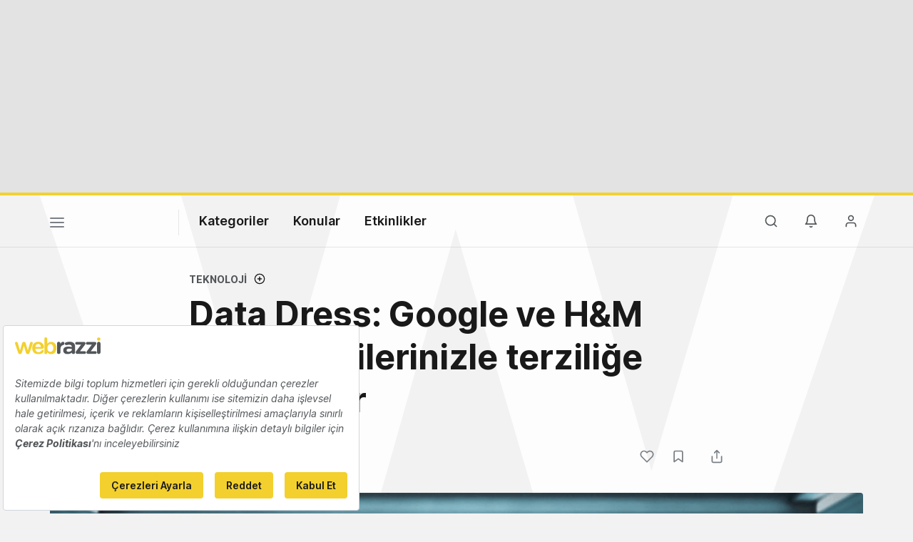

--- FILE ---
content_type: text/html; charset=utf-8
request_url: https://www.google.com/recaptcha/api2/aframe
body_size: 266
content:
<!DOCTYPE HTML><html><head><meta http-equiv="content-type" content="text/html; charset=UTF-8"></head><body><script nonce="fBaW7koVfc2-IFnamJE9Gg">/** Anti-fraud and anti-abuse applications only. See google.com/recaptcha */ try{var clients={'sodar':'https://pagead2.googlesyndication.com/pagead/sodar?'};window.addEventListener("message",function(a){try{if(a.source===window.parent){var b=JSON.parse(a.data);var c=clients[b['id']];if(c){var d=document.createElement('img');d.src=c+b['params']+'&rc='+(localStorage.getItem("rc::a")?sessionStorage.getItem("rc::b"):"");window.document.body.appendChild(d);sessionStorage.setItem("rc::e",parseInt(sessionStorage.getItem("rc::e")||0)+1);localStorage.setItem("rc::h",'1769613695011');}}}catch(b){}});window.parent.postMessage("_grecaptcha_ready", "*");}catch(b){}</script></body></html>

--- FILE ---
content_type: text/plain; charset=utf-8
request_url: https://events.getsitectrl.com/api/v1/events
body_size: 557
content:
{"id":"67014c8585f4c2a5","user_id":"67014c85863d09e5","time":1769613694487,"token":"1769613694.6fd44149410945a9dcc20221bfe7afce.8fa357a006949ecec182217382695ab2","geo":{"ip":"13.58.162.64","geopath":"147015:147763:220321:","geoname_id":4509177,"longitude":-83.0061,"latitude":39.9625,"postal_code":"43215","city":"Columbus","region":"Ohio","state_code":"OH","country":"United States","country_code":"US","timezone":"America/New_York"},"ua":{"platform":"Desktop","os":"Mac OS","os_family":"Mac OS X","os_version":"10.15.7","browser":"Other","browser_family":"ClaudeBot","browser_version":"1.0","device":"Spider","device_brand":"Spider","device_model":"Desktop"},"utm":{}}